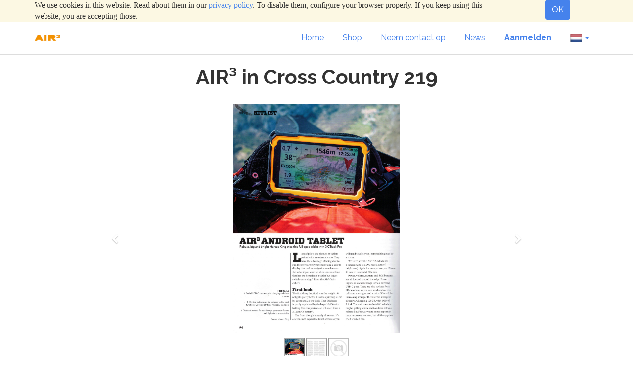

--- FILE ---
content_type: text/html; charset=utf-8
request_url: https://shop.fly-air3.com/nl_NL/blog/onze-blog-1/post/air3-in-cross-country-219-20
body_size: 5651
content:

  
    
        <!DOCTYPE html>
        <html lang="nl-NL" data-website-id="1" data-oe-company-name="Berfon SRL">
            <head>
                <meta charset="utf-8"/>
                <meta http-equiv="X-UA-Compatible" content="IE=edge,chrome=1"/>
                <meta name="viewport" content="width=device-width, initial-scale=1, user-scalable=no"/>

                <title>AIR³ in Cross Country 219 | AIRCUBE</title>
                <link type="image/x-icon" rel="shortcut icon" href="/web/image/website/1/favicon/"/>

                <script type="text/javascript">
                    var odoo = {
                        csrf_token: "3570c1b5d4531f233ab22156df93794d1b5edec9o",
                    };
                </script>

                
            
            <meta name="description"/>
            <meta name="keywords"/>
            
            
                <script type="text/javascript">(function(w,d,s,l,i){w[l]=w[l]||[];w[l].push({'gtm.start':
new Date().getTime(),event:'gtm.js'});var f=d.getElementsByTagName(s)[0],
j=d.createElement(s),dl=l!='dataLayer'?'&l='+l:'';j.async=true;j.src=
'https://www.googletagmanager.com/gtm.js?id='+i+dl;f.parentNode.insertBefore(j,f);
})(window,document,'script','dataLayer','G-S72CZCNJSY');</script>
                
        <meta name="generator" content="Odoo"/>

            <meta property="og:title" content="AIR³ in Cross Country 219"/>
            <meta property="og:site_name" content="Berfon SRL"/>
            

            
            
                
                    <link rel="alternate" hreflang="nl" href="http://shop.fly-air3.com/nl_NL/blog/onze-blog-1/post/air3-in-cross-country-219-20"/>
                
                    <link rel="alternate" hreflang="en" href="http://shop.fly-air3.com/blog/air3-air3-new-generation-flight-instrument-news-1/post/air3-in-cross-country-219-20"/>
                
                    <link rel="alternate" hreflang="fr" href="http://shop.fly-air3.com/fr_FR/blog/air3-air3-et-berfon-paragliders-distribution-blog-1/post/air3-in-cross-country-219-20"/>
                
                    <link rel="alternate" hreflang="de" href="http://shop.fly-air3.com/de_DE/blog/air3-air3-new-generation-flight-instrument-news-1/post/air3-in-cross-country-219-20"/>
                
                    <link rel="alternate" hreflang="it" href="http://shop.fly-air3.com/it_IT/blog/air3-air3-new-generation-flight-instrument-news-1/post/air3-in-cross-country-219-20"/>
                
                    <link rel="alternate" hreflang="es" href="http://shop.fly-air3.com/es_ES/blog/nuestro-blog-1/post/air3-in-cross-country-219-20"/>
                
            

            <script type="text/javascript">
                

                odoo.session_info = {
                    is_superuser: false,
                    is_system: false,
                    is_frontend: true,
                    translationURL: '/website/translations',
                    is_website_user: true,
                    user_id: 4
                };
            </script>

            <link type="text/css" rel="stylesheet" href="/web/content/14334-510c3db/web.assets_common.0.css"/>
            <link type="text/css" rel="stylesheet" href="/web/content/14335-3688f33/web.assets_frontend.0.css"/>
            <link type="text/css" rel="stylesheet" href="/web/content/14336-3688f33/web.assets_frontend.1.css"/>
            
            
            

            <script type="text/javascript" src="/web/content/14337-510c3db/web.assets_common.js"></script>
            <script type="text/javascript" src="/web/content/14338-3688f33/web.assets_frontend.js"></script>
            
            
            
        
      
      <meta property="og:type" content="website"/>
      <meta property="og:url" content="http://shop.fly-air3.com/blog/onze-blog-1/post/air3-in-cross-country-219-20"/>
      <meta property="og:image" content="http://shop.fly-air3.com/"/>
      <meta property="og:description"/>
      <meta name="twitter:card" content="summary_large_image"/>
      <meta name="twitter:site" content="@Berfon SRL"/>
      <meta name="twitter:title" content="AIR³ in Cross Country 219"/>
      <meta name="twitter:description"/>
      <meta name="twitter:image" content="http://shop.fly-air3.com/"/>
    
            </head>
            <body>
                
            
        
            
        
        
            
                
            
            
                
            
        
        
    
    

            
            
        
            
                <noscript><iframe height="0" width="0" style="display:none;visibility:hidden" src="https://www.googletagmanager.com/ns.html?id=G-S72CZCNJSY"></iframe></noscript>
                
        <div id="wrapwrap" class="">
                
        
    <div id="website_cookie_notice" class="container-fluid bg-warning cc-cookies">
        <div class="container">
            <div class="row">
                <div class="col-sm-10">We use cookies in this website. Read about them in our <a href="/nl_NL/legal/privacy-policy">privacy policy</a>. To disable them, configure your browser properly. If you keep using this website, you are accepting those.</div>
                <div class="col-sm-2 text-center">
                    <a class="btn btn-primary" href="#">OK</a>
                </div>
            </div>
        </div>
    </div>

    <header>
                    <div class="navbar navbar-default navbar-static-top">
                        <div class="container">
                            <div class="navbar-header">
            <button type="button" class="navbar-toggle" data-toggle="collapse" data-target=".navbar-top-collapse">
                <span class="sr-only">Toggle navigatie</span>
                <span class="icon-bar"></span>
                <span class="icon-bar"></span>
                <span class="icon-bar"></span>
            </button>
            <a href="/nl_NL/" class="navbar-brand logo">
            <span alt="Logo of Berfon SRL" title="Berfon SRL"><img src="/web/image/res.company/1/logo?unique=cb237e8" class="img img-responsive"/></span>
        </a>
    </div>
    <div class="collapse navbar-collapse navbar-top-collapse">
                                <ul class="nav navbar-nav navbar-right" id="top_menu">
                                    
        
            
    <li>
        <a href="http://www.fly-air3.com/en">
            <span>Home</span>
        </a>
    </li>
    

        
            
    <li>
        <a href="/nl_NL/shop">
            <span>Shop</span>
        </a>
    </li>
    

        
            
    <li>
        <a href="/nl_NL/contactus">
            <span>Neem contact op</span>
        </a>
    </li>
    

        
            
    <li>
        <a href="/nl_NL/blog/air3-air3-new-generation-flight-instrument-news-1">
            <span>News</span>
        </a>
    </li>
    

        
    
            
            <li id="my_cart" class="hidden">
                <a href="/nl_NL/shop/cart">
                    <i class="fa fa-shopping-cart"></i>
                    Mijn winkelmandje <sup class="my_cart_quantity label label-primary"></sup>
                </a>
            </li>
        
                                    
                                
            <li class="divider"></li>
            <li>
                <a href="/nl_NL/web/login">
                    <b>Aanmelden</b>
                </a>
            </li>
        
                <li>
                    <a href="#" class="dropdown-toggle" data-toggle="dropdown">

                        <img width="24" src="/web/image/res.lang/15/flag_image" alt=" Nederlands"/>

                        <span class="caret"></span>
                    </a>
                    <ul class="dropdown-menu js_user_menu" role="menu" style="min-width: 73px;">
                        <li>
                            <a class="js_change_lang" href="/nl_NL/blog/onze-blog-1/post/air3-in-cross-country-219-20" data-lang="nl_NL">
                                <img width="16" src="/web/image/res.lang/15/flag_image" alt=" Nederlands"/>
                                 Nederlands
                            </a>
                        </li><li>
                            <a class="js_change_lang" href="/blog/onze-blog-1/post/air3-in-cross-country-219-20" data-lang="en_US">
                                <img width="16" src="/web/image/res.lang/1/flag_image" alt=" Nederlands"/>
                                English
                            </a>
                        </li><li>
                            <a class="js_change_lang" href="/fr_FR/blog/onze-blog-1/post/air3-in-cross-country-219-20" data-lang="fr_FR">
                                <img width="16" src="/web/image/res.lang/23/flag_image" alt=" Nederlands"/>
                                 Français
                            </a>
                        </li><li>
                            <a class="js_change_lang" href="/de_DE/blog/onze-blog-1/post/air3-in-cross-country-219-20" data-lang="de_DE">
                                <img width="16" src="/web/image/res.lang/26/flag_image" alt=" Nederlands"/>
                                 Deutsch
                            </a>
                        </li><li>
                            <a class="js_change_lang" href="/it_IT/blog/onze-blog-1/post/air3-in-cross-country-219-20" data-lang="it_IT">
                                <img width="16" src="/web/image/res.lang/34/flag_image" alt=" Nederlands"/>
                                 Italiano
                            </a>
                        </li><li>
                            <a class="js_change_lang" href="/es_ES/blog/onze-blog-1/post/air3-in-cross-country-219-20" data-lang="es_ES">
                                <img width="16" src="/web/image/res.lang/71/flag_image" alt=" Nederlands"/>
                                 Español
                            </a>
                        </li>
                    </ul>
                </li>
            </ul>
                            </div>
                        </div>
                    </div>
                </header>
                <main>
                    
        <div id="wrap" class="js_blog website_blog">
            
    <div id="title" class="blog_header">
      
    <div class="o_blog_cover_container  ">
        <div class="o_blog_cover_component o_blog_cover_image" style="background-image: none;"></div>
        <div class="o_blog_cover_component o_blog_cover_filter " style="opacity: 0.0;"></div>
        
        
        <div class="blog_title">
          <h1 id="blog_post_name" placeholder="Blogbericht titel" data-blog-id="20">AIR³ in Cross Country 219</h1>
          
          <p class="post-meta text-muted text-center" name="blog_post_data"></p>
          
          
        </div>
      
    </div>

    </div>
    <div id="blog_content" class="blog_content mt32"><section class="o_gallery s_image_gallery o_slideshow o_spc-medium" data-columns="3" style="overflow: hidden; height: 528px;"><div class="container"><div class="carousel slide" data-ride="carousel" style="margin: 0 12px;" id="slideshow_1623417915583" data-interval="false"><div class="carousel-inner container" style="padding: 0;"><div class="item active"><img class="img img-responsive" src="/web/image/14652/1.jpg" data-index="0" data-original-title="" title=""></div><div class="item "><img class="img img-responsive" src="/web/image/14650/2.jpg" data-index="1"></div><div class="item "><img class="img img-responsive" src="/web/image/14651/3.jpg" data-index="2"></div></div><ul class="carousel-indicators"><li class="fa fa-chevron-left o_indicators_left" style="overflow: hidden; padding: 12px; border: 0px;"> </li><li data-target="#slideshow_1623417915583" data-slide-to="0" class="active" style='background-image: url("/web/image/14652/1.jpg");'> </li><li data-target="#slideshow_1623417915583" data-slide-to="1" class="false" style="background-image: url(/web/image/14650/2.jpg)"> </li><li data-target="#slideshow_1623417915583" data-slide-to="2" class="false" style="background-image: url(/web/image/14651/3.jpg)"> </li><li class="fa fa-chevron-right o_indicators_right" style="overflow: hidden; padding: 12px; border: 0px;"></ul><a class="carousel-control left" data-slide="prev" href="#slideshow_1623417915583"><span class="fa fa-chevron-left"></span></a><a class="carousel-control right" data-slide="next" href="#slideshow_1623417915583"><span class="fa fa-chevron-right"></span></a></div></div></section>
<section class="jumbotron s_button bg-gray-lighter"><div class="container"><div class="row"><div class="col-md-3"><a href="http://shop.fly-air3.com/web/content/14649" class="pull-right mt8 btn btn-danger btn-lg" data-original-title="" title="">Read the full PDF article !</a></div></div></div></section>
<section class="jumbotron s_button bg-gray-lighter">
        <div class="container">
            <div class="row"><div class="col-md-5"><p class="mb0"><strong><br></strong></p></div><div class="col-md-3"><a href="https://xcmag.com/paraglider-reviews/air3-review-flight-instrument/" class="pull-right mt8 btn btn-danger btn-lg" target="_blank" data-original-title="" title="">Read the full article on XC Mag website <i class="fa fa-chevron-right"></i></a></div></div>
        </div>
    </section>
<section class="jumbotron s_button bg-gray-lighter">
        <div class="container">
            <div class="row"></div>
        </div>
    </section></div>
    <div class="o_blog_post_complete o_sharing_links">
      <a class="fa fa-twitter-square o_twitter_complete" id="o_twitter_complete"></a>
      <a class="fa fa-facebook-square o_facebook_complete" id="o_facebook_complete"></a>
      <a class="fa fa-linkedin-square o_linkedin_complete" id="o_linkedin_complete"></a>
      <a class="fa fa-google-plus-square o_google_complete" id="o_google_complete"></a>
    </div>
        
            
    <div class="o_blog_cover_container  cover_footer">
        <div class="o_blog_cover_component o_blog_cover_image" style="background-image: none;"></div>
        <div class="o_blog_cover_component o_blog_cover_filter " style="opacity: 0.0;"></div>
        
                
                

                <div class="blog_title">
                    <a class="hidden js_next" href="/nl_NL/blog/onze-blog-1/post/air3-in-parapente-mag-19/#wrap"></a>
                    <h1 placeholder="Blogbericht titel">AIR³ in Parapente Mag</h1>
                    
                    <div>
                        
                            <span><img src="/web/image/blog.post/19/author_avatar?unique=20b9665" class="img img-responsive img-circle" style="width: 30px; margin-right: 10px; display:inline"/></span>
                        
                        <span data-oe-many2one-id="3" data-oe-many2one-model="res.partner" data-oe-contact-options="{&quot;widget&quot;: &quot;contact&quot;, &quot;fields&quot;: [&quot;name&quot;], &quot;tagName&quot;: &quot;span&quot;, &quot;expression&quot;: &quot;next_post.author_id&quot;, &quot;type&quot;: &quot;contact&quot;, &quot;inherit_branding&quot;: null, &quot;translate&quot;: null}" style="display: inline-block;">
    <address class="mb0" itemscope="itemscope" itemtype="http://schema.org/Organization">
        
        
            
    <div>
        
            <span itemprop="name">Bertrand Fontaine (AIR³)</span>
        
        
        
    </div>

        
        <div itemprop="address" itemscope="itemscope" itemtype="http://schema.org/PostalAddress">
            
            
            
            
            
            
            
        </div>
        
    </address>
</span>
                    </div>
                    <p class="mt32">Lees volgende <span class="fa fa-long-arrow-right"></span></p>
                </div>
            
    </div>

        
    
    
  
        </div>
    
                </main>
                <footer>
                    <div id="footer" class="container hidden-print">
      <div class="row">
        <div class="col-md-4 col-lg-3">
          <ul class="list-unstyled" id="products">
            <li>
              <a href="/nl_NL/cgv" data-original-title="" title="" target="_blank">
                <font class="text-gray" style="" data-original-title="" title="">General sales conditions (out of french)</font>
              </a>
            </li>
            <li>
              <a href="/nl_NL/cgv" data-original-title="" title="" target="_blank">
                <font class="text-gray" style="" data-original-title="" title="">
                  <br/>
                </font>
              </a>
              <a href="/nl_NL/privacy-policy" data-original-title="" title="" target="_blank">
                <font style="" class="bg-white text-white" data-original-title="" title="">Privacy_old</font>
              </a>
            </li>
          </ul>
          <p>IBAN:<span style="background-color: rgb(242, 245, 247); color: rgb(55, 81, 126); font-family: Averta, &quot;Avenir W02&quot;, Avenir, Helvetica, Arial, sans-serif; letter-spacing: 0.256px; white-space: pre-line;">BE56 9670 5408 9788</span></p>
        </div>
        <div class="col-md-4  col-lg-3" id="info">
          <h4>Volg ons</h4>
          <ul class="list-unstyled">
            <li>
              <a href="/nl_NL/contactus">
                <font class="text-gray" style="">Contact us</font>
              </a>
            </li>
          
        <li><a href="/nl_NL/blog/1">Nieuws</a></li>
    </ul>
          <ul class="list-unstyled">
            <li>
              <i class="fa fa-phone"></i>
              <span>+32495249656 (incl. Whatsapp&amp;Telegram)</span>
            </li>
            <li>
              <i class="fa fa-envelope"></i>
              <span>info@fly-air3.com</span>
            </li>
          </ul>
          <h2>
            <a href="https://www.facebook.com/FLYAIRCUBE/">
              <i class="fa fa-facebook-square"></i>
            </a>
            
            
            <a href="https://www.youtube.com/@flyaircube">
              <i class="fa fa-youtube-play"></i>
            </a>
            
            
          </h2>
        
            <h4 class="payment_method_title">Betaal iconen</h4>
            <ul class="payment_method_list list-inline">
                
                    <li>
                        <span><img src="/web/image/payment.icon/1/image?unique=cd36533" class="img img-responsive" alt="VISA"/></span>
                    </li>
                
                    <li>
                        <span><img src="/web/image/payment.icon/2/image?unique=cd36533" class="img img-responsive" alt="American Express"/></span>
                    </li>
                
                    <li>
                        <span><img src="/web/image/payment.icon/8/image?unique=cd36533" class="img img-responsive" alt="MasterCard"/></span>
                    </li>
                
            </ul>
        </div>
        <div class="col-md-4 col-lg-5 col-lg-offset-1">
          <h4>
            <span>Berfon SRL</span>
            <small> - <a href="/nl_NL/aboutus"><font class="text-gray-lighter" style="">About us</font></a></small>
          </h4>
          <div>
            <p>AIR³ creator<br/>Importer of Flow Paragliders, Kortel Design<br/><br/></p>
            <p>
              <br/>
            </p>
          </div>
          
    <ul class="list-inline js_language_selector mt16">
        <li>
          <a class="js_change_lang" href="/nl_NL/blog/onze-blog-1/post/air3-in-cross-country-219-20" data-lang="nl_NL">
             Nederlands
          </a>
        </li><li>
          <a class="js_change_lang" href="/blog/onze-blog-1/post/air3-in-cross-country-219-20" data-lang="en_US">
            English
          </a>
        </li><li>
          <a class="js_change_lang" href="/fr_FR/blog/onze-blog-1/post/air3-in-cross-country-219-20" data-lang="fr_FR">
             Français
          </a>
        </li><li>
          <a class="js_change_lang" href="/de_DE/blog/onze-blog-1/post/air3-in-cross-country-219-20" data-lang="de_DE">
             Deutsch
          </a>
        </li><li>
          <a class="js_change_lang" href="/it_IT/blog/onze-blog-1/post/air3-in-cross-country-219-20" data-lang="it_IT">
             Italiano
          </a>
        </li><li>
          <a class="js_change_lang" href="/es_ES/blog/onze-blog-1/post/air3-in-cross-country-219-20" data-lang="es_ES">
             Español
          </a>
        </li>
        
    </ul>

        </div>
      </div>
    </div>
  <div class="container mt16 mb8">
                <div class="pull-right">
                                                      </div>
                <div class="pull-left text-muted">
                                                      Copyright &copy; <span>Berfon SRL</span>
            <span>-
                <a href="/nl_NL/legal/terms-of-use">Terms of use</a>
            </span>
        
            <span>-
                <a href="/nl_NL/legal/privacy-policy">Privacy Policy</a>
            </span>
        
            <span>-
                <a href="/nl_NL/legal/advice">Legal Advice</a>
            </span>
        </div>
            </div>
        </footer>
            </div>
        <script id="tracking_code">
            (function(i,s,o,g,r,a,m){i['GoogleAnalyticsObject']=r;i[r]=i[r]||function(){
            (i[r].q=i[r].q||[]).push(arguments)},i[r].l=1*new Date();a=s.createElement(o),
            m=s.getElementsByTagName(o)[0];a.async=1;a.src=g;m.parentNode.insertBefore(a,m)
            })(window,document,'script','//www.google-analytics.com/analytics.js','ga');

            ga('create', _.str.trim('UA-114929236-11'), 'auto');
            ga('send','pageview');
        </script>
    
        
            </body>
        </html>
    
    



--- FILE ---
content_type: application/xml
request_url: https://shop.fly-air3.com/website/static/src/xml/website.gallery.xml
body_size: 913
content:
<?xml version="1.0" encoding="UTF-8"?>
<templates xml:space="preserve">
    <!--
        ========================================================================
        Gallery Slideshow

        This template is used to display a slideshow of images inside a
        bootstrap carousel.

        ========================================================================
    -->
    <t t-name="website.gallery.slideshow">
        <div t-attf-id="#{id}" class="carousel slide" data-ride="carousel" t-attf-data-interval="#{interval}" style="margin: 0 12px;">
            <div class="carousel-inner container" style="padding: 0;">
                 <t t-foreach="srcs" t-as="src">
                    <div t-attf-class="item #{src_index == index and 'active' or ''}">
                        <img t-attf-class="img img-responsive #{userStyle}" t-att-src="src"/>
                    </div>
                 </t>
            </div>

            <ul class="carousel-indicators">
                <li class="fa fa-chevron-left o_indicators_left" style="overflow: hidden; padding: 12px; border: 0; visibility: hidden;"></li>
                <t t-foreach="srcs" t-as="src">
                    <li t-attf-data-target="##{id}" t-att-data-slide-to="src_index" t-att-class="'hidden ' + (src_index == index and 'active')" t-attf-style="background-image: url(#{src})"></li>
                </t>
                <li class="fa fa-chevron-right o_indicators_right" style="overflow: hidden; padding: 12px; border: 0; visibility: hidden;"></li>
            </ul>

            <a class="carousel-control left" t-attf-href="##{id}" data-slide="prev"><span class="fa fa-chevron-left" /></a>
            <a class="carousel-control right" t-attf-href="##{id}" data-slide="next"><span class="fa fa-chevron-right" /></a>
        </div>
    </t>

    <!--
        ========================================================================
        Gallery Slideshow LightBox

        This template is used to display a lightbox with a slideshow.

        This template wraps website.gallery.slideshow in a bootstrap modal
        dialog.
        ========================================================================
    -->
    <t t-name="website.gallery.slideshow.lightbox">
        <div class="modal o_technical_modal fade" aria-labbelledby="Image Gallery Dialog" aria-hidden="true">
            <div class="modal-dialog modal-lg" role="Picture Gallery"
                t-attf-style="min-width: #{dim.min_width}px ; min-height: #{dim.min_height}px ; max-width: #{dim.max_width}px ; max-height: #{dim.max_height}px ; height: #{dim.height}px ;">
                <div class="modal-content">
                    <div class="modal-body o_slideshow">
                        <button type="button" class="close" data-dismiss="modal" style="position: absolute; right: 12px; top: 10px;"><span aria-hidden="true">&amp;times;</span><span class="sr-only">Close</span></button>
                        <t t-call="website.gallery.slideshow"></t>
                    </div>

                </div>
            </div>
        </div>
    </t>
</templates>
